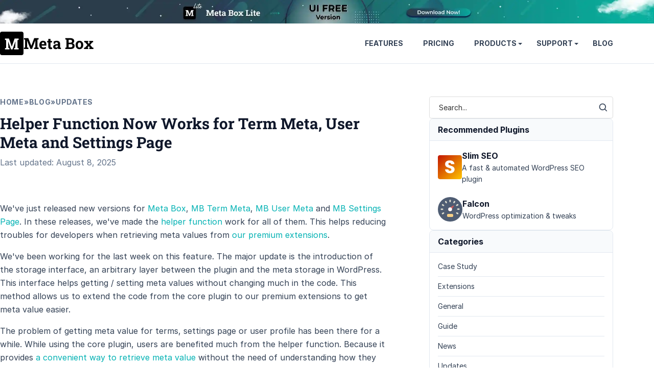

--- FILE ---
content_type: text/html; charset=UTF-8
request_url: https://metabox.io/helper-function-now-works-term-meta-user-meta-settings-page/
body_size: 15223
content:
<!doctype html>
<html lang="en-US">

<head>
	<meta charset="UTF-8">
	<meta name="viewport" content="width=device-width, initial-scale=1">

	<link rel="preload" as="font" href="https://metabox.io/wp-content/themes/rooster/fonts/Inter-Light.woff2" type="font/woff2" crossorigin>
	<link rel="preload" as="font" href="https://metabox.io/wp-content/themes/rooster/fonts/Inter-Regular.woff2" type="font/woff2" crossorigin>
	<link rel="preload" as="font" href="https://metabox.io/wp-content/themes/rooster/fonts/Inter-Italic.woff2" type="font/woff2" crossorigin>
	<link rel="preload" as="font" href="https://metabox.io/wp-content/themes/rooster/fonts/Inter-Bold.woff2" type="font/woff2" crossorigin>
	<link rel="preload" as="font" href="https://metabox.io/wp-content/themes/rooster/fonts/Inter-BoldItalic.woff2" type="font/woff2" crossorigin>
	<link rel="preload" as="font" href="https://metabox.io/wp-content/themes/rooster/fonts/roboto-slab.woff2" type="font/woff2" crossorigin>

	<style>
		@font-face {
			font-family: "Inter";
			font-style: normal;
			font-weight: 300;
			font-display: swap;
			src: url("https://metabox.io/wp-content/themes/rooster/fonts/Inter-Light.woff2") format("woff2");
		}

		@font-face {
			font-family: "Inter";
			font-style: normal;
			font-weight: 400;
			font-display: swap;
			src: url("https://metabox.io/wp-content/themes/rooster/fonts/Inter-Regular.woff2") format("woff2");
		}

		@font-face {
			font-family: "Inter";
			font-style: italic;
			font-weight: 400;
			font-display: swap;
			src: url("https://metabox.io/wp-content/themes/rooster/fonts/Inter-Italic.woff2") format("woff2");
		}

		@font-face {
			font-family: "Inter";
			font-style: normal;
			font-weight: 700;
			font-display: swap;
			src: url("https://metabox.io/wp-content/themes/rooster/fonts/Inter-Bold.woff2") format("woff2");
		}

		@font-face {
			font-family: "Inter";
			font-style: italic;
			font-weight: 700;
			font-display: swap;
			src: url("https://metabox.io/wp-content/themes/rooster/fonts/Inter-BoldItalic.woff2") format("woff2");
		}

		@font-face {
			font-family: "Roboto Slab";
			font-style: normal;
			font-weight: 700;
			font-display: swap;
			src: url("https://metabox.io/wp-content/themes/rooster/fonts/roboto-slab.woff2") format("woff2");
		}
	</style>

	
	
	
	
			<link rel="preload" as="image" fetchpriority="high" href="https://i0.wp.com/metabox.io/wp-content/themes/rooster/images/banner-lite.jpg">
		<title>Helper Function Now Works for Term Meta, User Meta and Settings Page - Meta Box</title>

<meta name='robots' content='max-image-preview:large, max-snippet:-1, max-video-preview:-1' />
<link rel="canonical" href="https://metabox.io/helper-function-now-works-term-meta-user-meta-settings-page/">
<meta name="description" content="We&#039;ve just released new versions for Meta Box , MB Term Meta , MB User Meta and MB Settings Page . In these releases, we&#039;ve made the helper function work for al">
<meta property="og:title" content="Helper Function Now Works for Term Meta, User Meta and Settings Page - Meta Box">
<meta property="og:type" content="article">
<meta property="og:image" content="https://i0.wp.com/metabox.io/wp-content/uploads/2017/05/Helper-Function-Now-Works-for-Term-Meta-User-Meta-and-Settings-Page-1.png?fit=1920%2C1147&amp;quality=100&amp;ssl=1">
<meta property="og:image:width" content="1920">
<meta property="og:image:height" content="1147">
<meta property="og:image:alt" content="MB Term Meta">
<meta property="og:description" content="We&#039;ve just released new versions for Meta Box , MB Term Meta , MB User Meta and MB Settings Page . In these releases, we&#039;ve made the helper function work for al">
<meta property="og:url" content="https://metabox.io/helper-function-now-works-term-meta-user-meta-settings-page/">
<meta property="og:locale" content="en_US">
<meta property="og:site_name" content="Meta Box">
<meta property="article:published_time" content="2017-05-27T15:56:46+07:00">
<meta property="article:modified_time" content="2025-08-08T21:04:50+07:00">
<meta property="og:updated_time" content="2025-08-08T21:04:50+07:00">
<meta property="article:section" content="Updates">
<meta name="twitter:card" content="summary_large_image">
<meta name="twitter:image" content="https://i0.wp.com/metabox.io/wp-content/uploads/2017/05/Helper-Function-Now-Works-for-Term-Meta-User-Meta-and-Settings-Page-1.png?fit=1920%2C1147&#038;quality=100&#038;ssl=1">
<meta name="twitter:site" content="@wpmetabox">
<link rel='dns-prefetch' href='//v0.wordpress.com' />
<link rel='preconnect' href='//i0.wp.com' />
<link rel='preconnect' href='//c0.wp.com' />
<style id='wp-img-auto-sizes-contain-inline-css' type='text/css'>
img:is([sizes=auto i],[sizes^="auto," i]){contain-intrinsic-size:3000px 1500px}
/*# sourceURL=wp-img-auto-sizes-contain-inline-css */
</style>
<link rel='stylesheet' id='rooster-css' href='//metabox.io/wp-content/themes/rooster/style.css?ver=1768807333' type='text/css' media='all' />
		<script>{const e=()=>document.querySelectorAll("script[data-type='lazy']").forEach((e=>e.src=e.dataset.src)),t=setTimeout(e,5e3),o=()=>{e(),clearTimeout(t)};["mouseover","keydown","touchmove","touchstart"].forEach((e=>window.addEventListener(e,o,{passive:!0,once:!0})))}</script>
		<script>
		window.dataLayer = window.dataLayer || [];
		window.dataLayer.push({'gtm.start': new Date().getTime(), event: 'gtm.js'});
		</script>
		<script data-type="lazy" data-src="https://www.googletagmanager.com/gtm.js?id=GTM-KX7MB6"></script>
		<link rel="icon" href="https://i0.wp.com/metabox.io/wp-content/uploads/2015/08/cropped-logo.png?fit=32%2C32&#038;quality=100&#038;ssl=1" sizes="32x32" />
<link rel="icon" href="https://i0.wp.com/metabox.io/wp-content/uploads/2015/08/cropped-logo.png?fit=192%2C192&#038;quality=100&#038;ssl=1" sizes="192x192" />
<link rel="apple-touch-icon" href="https://i0.wp.com/metabox.io/wp-content/uploads/2015/08/cropped-logo.png?fit=180%2C180&#038;quality=100&#038;ssl=1" />
<meta name="msapplication-TileImage" content="https://i0.wp.com/metabox.io/wp-content/uploads/2015/08/cropped-logo.png?fit=270%2C270&#038;quality=100&#038;ssl=1" />
		<style type="text/css" id="wp-custom-css">
			.wp-block-button__link {
	border: none;
}
.sidebar .wp-caption-text {
	text-align: left;
	margin: 0;
}
button[disabled] {
  background: #ddd;
  border-color: #ddd;
  color: #2c3e50;
}

.medium-zoom-overlay {
	z-index: 10;
}
.medium-zoom-image--opened {
	z-index: 20;
}		</style>
		<style id='global-styles-inline-css' type='text/css'>
:root{--wp--preset--aspect-ratio--square: 1;--wp--preset--aspect-ratio--4-3: 4/3;--wp--preset--aspect-ratio--3-4: 3/4;--wp--preset--aspect-ratio--3-2: 3/2;--wp--preset--aspect-ratio--2-3: 2/3;--wp--preset--aspect-ratio--16-9: 16/9;--wp--preset--aspect-ratio--9-16: 9/16;--wp--preset--color--black: #000000;--wp--preset--color--cyan-bluish-gray: #abb8c3;--wp--preset--color--white: #ffffff;--wp--preset--color--pale-pink: #f78da7;--wp--preset--color--vivid-red: #cf2e2e;--wp--preset--color--luminous-vivid-orange: #ff6900;--wp--preset--color--luminous-vivid-amber: #fcb900;--wp--preset--color--light-green-cyan: #7bdcb5;--wp--preset--color--vivid-green-cyan: #00d084;--wp--preset--color--pale-cyan-blue: #8ed1fc;--wp--preset--color--vivid-cyan-blue: #0693e3;--wp--preset--color--vivid-purple: #9b51e0;--wp--preset--gradient--vivid-cyan-blue-to-vivid-purple: linear-gradient(135deg,rgb(6,147,227) 0%,rgb(155,81,224) 100%);--wp--preset--gradient--light-green-cyan-to-vivid-green-cyan: linear-gradient(135deg,rgb(122,220,180) 0%,rgb(0,208,130) 100%);--wp--preset--gradient--luminous-vivid-amber-to-luminous-vivid-orange: linear-gradient(135deg,rgb(252,185,0) 0%,rgb(255,105,0) 100%);--wp--preset--gradient--luminous-vivid-orange-to-vivid-red: linear-gradient(135deg,rgb(255,105,0) 0%,rgb(207,46,46) 100%);--wp--preset--gradient--very-light-gray-to-cyan-bluish-gray: linear-gradient(135deg,rgb(238,238,238) 0%,rgb(169,184,195) 100%);--wp--preset--gradient--cool-to-warm-spectrum: linear-gradient(135deg,rgb(74,234,220) 0%,rgb(151,120,209) 20%,rgb(207,42,186) 40%,rgb(238,44,130) 60%,rgb(251,105,98) 80%,rgb(254,248,76) 100%);--wp--preset--gradient--blush-light-purple: linear-gradient(135deg,rgb(255,206,236) 0%,rgb(152,150,240) 100%);--wp--preset--gradient--blush-bordeaux: linear-gradient(135deg,rgb(254,205,165) 0%,rgb(254,45,45) 50%,rgb(107,0,62) 100%);--wp--preset--gradient--luminous-dusk: linear-gradient(135deg,rgb(255,203,112) 0%,rgb(199,81,192) 50%,rgb(65,88,208) 100%);--wp--preset--gradient--pale-ocean: linear-gradient(135deg,rgb(255,245,203) 0%,rgb(182,227,212) 50%,rgb(51,167,181) 100%);--wp--preset--gradient--electric-grass: linear-gradient(135deg,rgb(202,248,128) 0%,rgb(113,206,126) 100%);--wp--preset--gradient--midnight: linear-gradient(135deg,rgb(2,3,129) 0%,rgb(40,116,252) 100%);--wp--preset--font-size--small: 13px;--wp--preset--font-size--medium: 20px;--wp--preset--font-size--large: 36px;--wp--preset--font-size--x-large: 42px;--wp--preset--spacing--20: 0.44rem;--wp--preset--spacing--30: 0.67rem;--wp--preset--spacing--40: 1rem;--wp--preset--spacing--50: 1.5rem;--wp--preset--spacing--60: 2.25rem;--wp--preset--spacing--70: 3.38rem;--wp--preset--spacing--80: 5.06rem;--wp--preset--shadow--natural: 6px 6px 9px rgba(0, 0, 0, 0.2);--wp--preset--shadow--deep: 12px 12px 50px rgba(0, 0, 0, 0.4);--wp--preset--shadow--sharp: 6px 6px 0px rgba(0, 0, 0, 0.2);--wp--preset--shadow--outlined: 6px 6px 0px -3px rgb(255, 255, 255), 6px 6px rgb(0, 0, 0);--wp--preset--shadow--crisp: 6px 6px 0px rgb(0, 0, 0);}:where(.is-layout-flex){gap: 0.5em;}:where(.is-layout-grid){gap: 0.5em;}body .is-layout-flex{display: flex;}.is-layout-flex{flex-wrap: wrap;align-items: center;}.is-layout-flex > :is(*, div){margin: 0;}body .is-layout-grid{display: grid;}.is-layout-grid > :is(*, div){margin: 0;}:where(.wp-block-columns.is-layout-flex){gap: 2em;}:where(.wp-block-columns.is-layout-grid){gap: 2em;}:where(.wp-block-post-template.is-layout-flex){gap: 1.25em;}:where(.wp-block-post-template.is-layout-grid){gap: 1.25em;}.has-black-color{color: var(--wp--preset--color--black) !important;}.has-cyan-bluish-gray-color{color: var(--wp--preset--color--cyan-bluish-gray) !important;}.has-white-color{color: var(--wp--preset--color--white) !important;}.has-pale-pink-color{color: var(--wp--preset--color--pale-pink) !important;}.has-vivid-red-color{color: var(--wp--preset--color--vivid-red) !important;}.has-luminous-vivid-orange-color{color: var(--wp--preset--color--luminous-vivid-orange) !important;}.has-luminous-vivid-amber-color{color: var(--wp--preset--color--luminous-vivid-amber) !important;}.has-light-green-cyan-color{color: var(--wp--preset--color--light-green-cyan) !important;}.has-vivid-green-cyan-color{color: var(--wp--preset--color--vivid-green-cyan) !important;}.has-pale-cyan-blue-color{color: var(--wp--preset--color--pale-cyan-blue) !important;}.has-vivid-cyan-blue-color{color: var(--wp--preset--color--vivid-cyan-blue) !important;}.has-vivid-purple-color{color: var(--wp--preset--color--vivid-purple) !important;}.has-black-background-color{background-color: var(--wp--preset--color--black) !important;}.has-cyan-bluish-gray-background-color{background-color: var(--wp--preset--color--cyan-bluish-gray) !important;}.has-white-background-color{background-color: var(--wp--preset--color--white) !important;}.has-pale-pink-background-color{background-color: var(--wp--preset--color--pale-pink) !important;}.has-vivid-red-background-color{background-color: var(--wp--preset--color--vivid-red) !important;}.has-luminous-vivid-orange-background-color{background-color: var(--wp--preset--color--luminous-vivid-orange) !important;}.has-luminous-vivid-amber-background-color{background-color: var(--wp--preset--color--luminous-vivid-amber) !important;}.has-light-green-cyan-background-color{background-color: var(--wp--preset--color--light-green-cyan) !important;}.has-vivid-green-cyan-background-color{background-color: var(--wp--preset--color--vivid-green-cyan) !important;}.has-pale-cyan-blue-background-color{background-color: var(--wp--preset--color--pale-cyan-blue) !important;}.has-vivid-cyan-blue-background-color{background-color: var(--wp--preset--color--vivid-cyan-blue) !important;}.has-vivid-purple-background-color{background-color: var(--wp--preset--color--vivid-purple) !important;}.has-black-border-color{border-color: var(--wp--preset--color--black) !important;}.has-cyan-bluish-gray-border-color{border-color: var(--wp--preset--color--cyan-bluish-gray) !important;}.has-white-border-color{border-color: var(--wp--preset--color--white) !important;}.has-pale-pink-border-color{border-color: var(--wp--preset--color--pale-pink) !important;}.has-vivid-red-border-color{border-color: var(--wp--preset--color--vivid-red) !important;}.has-luminous-vivid-orange-border-color{border-color: var(--wp--preset--color--luminous-vivid-orange) !important;}.has-luminous-vivid-amber-border-color{border-color: var(--wp--preset--color--luminous-vivid-amber) !important;}.has-light-green-cyan-border-color{border-color: var(--wp--preset--color--light-green-cyan) !important;}.has-vivid-green-cyan-border-color{border-color: var(--wp--preset--color--vivid-green-cyan) !important;}.has-pale-cyan-blue-border-color{border-color: var(--wp--preset--color--pale-cyan-blue) !important;}.has-vivid-cyan-blue-border-color{border-color: var(--wp--preset--color--vivid-cyan-blue) !important;}.has-vivid-purple-border-color{border-color: var(--wp--preset--color--vivid-purple) !important;}.has-vivid-cyan-blue-to-vivid-purple-gradient-background{background: var(--wp--preset--gradient--vivid-cyan-blue-to-vivid-purple) !important;}.has-light-green-cyan-to-vivid-green-cyan-gradient-background{background: var(--wp--preset--gradient--light-green-cyan-to-vivid-green-cyan) !important;}.has-luminous-vivid-amber-to-luminous-vivid-orange-gradient-background{background: var(--wp--preset--gradient--luminous-vivid-amber-to-luminous-vivid-orange) !important;}.has-luminous-vivid-orange-to-vivid-red-gradient-background{background: var(--wp--preset--gradient--luminous-vivid-orange-to-vivid-red) !important;}.has-very-light-gray-to-cyan-bluish-gray-gradient-background{background: var(--wp--preset--gradient--very-light-gray-to-cyan-bluish-gray) !important;}.has-cool-to-warm-spectrum-gradient-background{background: var(--wp--preset--gradient--cool-to-warm-spectrum) !important;}.has-blush-light-purple-gradient-background{background: var(--wp--preset--gradient--blush-light-purple) !important;}.has-blush-bordeaux-gradient-background{background: var(--wp--preset--gradient--blush-bordeaux) !important;}.has-luminous-dusk-gradient-background{background: var(--wp--preset--gradient--luminous-dusk) !important;}.has-pale-ocean-gradient-background{background: var(--wp--preset--gradient--pale-ocean) !important;}.has-electric-grass-gradient-background{background: var(--wp--preset--gradient--electric-grass) !important;}.has-midnight-gradient-background{background: var(--wp--preset--gradient--midnight) !important;}.has-small-font-size{font-size: var(--wp--preset--font-size--small) !important;}.has-medium-font-size{font-size: var(--wp--preset--font-size--medium) !important;}.has-large-font-size{font-size: var(--wp--preset--font-size--large) !important;}.has-x-large-font-size{font-size: var(--wp--preset--font-size--x-large) !important;}
/*# sourceURL=global-styles-inline-css */
</style>
</head>

<body class="wp-singular post-template-default single single-post postid-5949 single-format-standard wp-theme-rooster font-sans text-slate-700 text-base leading-relaxed overflow-x-hidden">
			<a href="/black-friday/" class="block h-6 md:h-auto">
			<img fetchpriority="high" class="block w-full h-full object-cover mx-auto" src="https://i0.wp.com/metabox.io/wp-content/themes/rooster/images/banner-lite.jpg" alt="Black Friday 2025" width="1920" height="90">
		</a>
		
	<header class="py-4 border-0 border-b border-solid border-slate-200 relative">
		<div class="container flex justify-between items-center">
			<a href="/" class="font-slab text-3xl leading-none text-black font-bold flex items-center gap-2 hover:no-underline">
				<svg viewBox="227 227 46 46" width="46" height="46" xmlns="http://www.w3.org/2000/svg" aria-label="Meta Box Logo">
					<rect x="227" y="227" width="46" height="46" rx="4" ry="4" />
					<path d="M 256.873 255.508 L 257.283 246.088 L 257.193 246.078 L 251.483 261.868 L 248.613 261.868 L 242.933 246.138 L 242.843 246.148 L 243.253 255.508 L 243.253 258.868 L 245.533 259.308 L 245.533 261.868 L 236.703 261.868 L 236.703 259.308 L 238.973 258.868 L 238.973 243.558 L 236.703 243.118 L 236.703 240.538 L 238.973 240.538 L 244.553 240.538 L 249.993 256.258 L 250.073 256.258 L 255.553 240.538 L 263.433 240.538 L 263.433 243.118 L 261.153 243.558 L 261.153 258.868 L 263.433 259.308 L 263.433 261.868 L 254.603 261.868 L 254.603 259.308 L 256.873 258.868 L 256.873 255.508 Z" style="fill:#fff" />
				</svg>
				<span>Meta Box</span>
			</a>

			<nav id="site-navigation" class="main-navigation font-bold uppercase text-sm">
				<button class="menu-toggle p-0 flex items-center justify-center bg-transparent border-0 text-inherit lg:hidden" aria-label="Toggle menu">
					<svg class="w-6 h-6" xmlns="http://www.w3.org/2000/svg" fill="none" viewBox="0 0 24 24" stroke-width="1.5" stroke="currentColor">
						<path stroke-linecap="round" stroke-linejoin="round" d="M3.75 6.75h16.5M3.75 12h16.5m-16.5 5.25h16.5" />
					</svg>
				</button>
				<ul id="primary-menu" class="menu list-none p-0 m-0 z-30"><li class="menu-item"><a href="https://metabox.io/features/">Features</a></li>
<li class="menu-item"><a href="https://metabox.io/pricing/">Pricing</a></li>
<li class="menu-item menu-item-has-children"><a href="https://metabox.io/plugins/">Products</a>
<ul class="sub-menu">
	<li class="menu-item"><a href="https://metabox.io/aio/">Meta Box AIO</a></li>
	<li class="menu-item"><a href="https://metabox.io/lite/">Meta Box Lite</a></li>
	<li class="menu-item"><a href="https://metabox.io/plugins/">Extensions</a></li>
	<li class="menu-item"><a href="https://metabox.io/product-category/solutions/">Solutions</a></li>
</ul>
</li>
<li class="menu-item menu-item-has-children"><a href="#">Support</a>
<ul class="sub-menu">
	<li class="menu-item"><a href="https://docs.metabox.io">Documentation</a></li>
	<li class="menu-item"><a href="https://docs.metabox.io/tutorials/">Tutorials</a></li>
	<li class="menu-item"><a href="https://support.metabox.io">Support Forum</a></li>
</ul>
</li>
<li class="menu-item"><a href="https://metabox.io/blog/">Blog</a></li>
</ul>			</nav>
		</div>
	</header>

	<div class="site-content">
<div class="container clear pt-16">
	<main class="content-area">
		<article>
			<header class="mb-12">
				<nav class="breadcrumbs" aria-label="Breadcrumbs"><a href="https://metabox.io/" class="breadcrumb breadcrumb--first">Home</a> <span class='breadcrumbs__separator' aria-hidden='true'>&raquo;</span> <a href="https://metabox.io/blog/" class="breadcrumb">Blog</a> <span class='breadcrumbs__separator' aria-hidden='true'>&raquo;</span> <a href="https://metabox.io/category/updates/" class="breadcrumb">Updates</a></nav>				<h1 class="mb-2">Helper Function Now Works for Term Meta, User Meta and Settings Page</h1>									<time class="block mb-4 text-slate-500 ">Last updated: August 8, 2025</time>							</header>

			<div class="entry-content">
				<p>We've just released new versions for <a href="/">Meta Box</a>, <a href="/plugins/mb-term-meta/">MB Term Meta</a>, <a href="/plugins/mb-user-meta/">MB User Meta</a> and <a href="https://metabox.io/plugins/mb-settings-page/">MB Settings Page</a>. In these releases, we've made the <a href="https://docs.metabox.io/displaying-fields-with-code/">helper function</a> work for all of them. This helps reducing troubles for developers when retrieving meta values from <a href="/plugins/">our premium extensions</a>.</p>
<p><span id="more-5949"></span></p>
<p>We've been working for the last week on this feature. The major update is the introduction of the storage interface, an arbitrary layer between the plugin and the meta storage in WordPress. This interface helps getting / setting meta values without changing much in the code. This method allows us to extend the code from the core plugin to our premium extensions to get meta value easier.</p>
<p>The problem of getting meta value for terms, settings page or user profile has been there for a while. While using the core plugin, users are benefited much from the helper function. Because it provides <a href="https://docs.metabox.io/displaying-fields-with-code/">a convenient way to retrieve meta value</a> without the need of understanding how they stored. If you use a complex field like file or image, the helper function helps a lot.</p>
<p>But premium users don't have that benefit until now. With the new versions, premium users can just use the helper function to get meta value for terms, user profile or settings page. Here is an example that gets term meta value:</p>
<pre><code>$field_id = 'intro';
$term_id = 10;
$meta = rwmb_meta( $field_id, array( 'object_type' =&gt; 'term' ), $term_id );
echo $meta;
</code></pre>
<p>The details are written in the documentation of each extension.</p>
<p>We hope this improvement will make your life easier. We're planning to consolidate all these extensions, making them working with the same codebase. We'll keep you posted then!</p>
			</div>
		</article>

							<div class="mt-8">
				<div class="font-bold text-slate-900 mb-4">You might also like</div>
				<div class="grid grid--3 text-sm">
											<a href="https://metabox.io/meta-boxs-business-review-2019-plan-2020/" class="block text-inherit font-bold">
							<img width="228" height="128" src="https://i0.wp.com/metabox.io/wp-content/uploads/2020/02/Meta-Box-2019-in-Review-Plan-for-2020.jpg?fit=228%2C128&amp;quality=100&amp;ssl=1" class="block w-full mb-2 rounded-lg wp-post-image" alt="Meta Box 2019 in Review &amp; Plan for 2020" decoding="async" srcset="https://i0.wp.com/metabox.io/wp-content/uploads/2020/02/Meta-Box-2019-in-Review-Plan-for-2020.jpg?w=1280&amp;quality=100&amp;ssl=1 1280w, https://i0.wp.com/metabox.io/wp-content/uploads/2020/02/Meta-Box-2019-in-Review-Plan-for-2020.jpg?resize=768%2C431&amp;quality=100&amp;ssl=1 768w" sizes="(max-width: 228px) 100vw, 228px" />							Meta Box 2019 in Review &#038; Plan for 2020						</a>
											<a href="https://metabox.io/meta-box-updates-november-2018/" class="block text-inherit font-bold">
							<img width="228" height="128" src="https://i0.wp.com/metabox.io/wp-content/uploads/2018/11/Hotfixes-faster-Conditional-Logic-better-Beaver-Builder-integration.jpg?fit=228%2C128&amp;quality=100&amp;ssl=1" class="block w-full mb-2 rounded-lg wp-post-image" alt="Meta Box Updates: Hotfixes, faster Conditional Logic, better Beaver Builder integration" decoding="async" srcset="https://i0.wp.com/metabox.io/wp-content/uploads/2018/11/Hotfixes-faster-Conditional-Logic-better-Beaver-Builder-integration.jpg?w=1280&amp;quality=100&amp;ssl=1 1280w, https://i0.wp.com/metabox.io/wp-content/uploads/2018/11/Hotfixes-faster-Conditional-Logic-better-Beaver-Builder-integration.jpg?resize=768%2C431&amp;quality=100&amp;ssl=1 768w" sizes="(max-width: 228px) 100vw, 228px" />							Meta Box Updates: Hotfixes, faster Conditional Logic, better Beaver Builder integration						</a>
											<a href="https://metabox.io/wordpress-beginner-guide-meta-box/" class="block text-inherit font-bold">
							<img width="171" height="128" src="https://i0.wp.com/metabox.io/wp-content/uploads/2017/02/WordPress-Beginner-guide-for-Meta-Box.jpg?fit=171%2C128&amp;quality=100&amp;ssl=1" class="block w-full mb-2 rounded-lg wp-post-image" alt="WordPress Beginner guide for Meta Box" decoding="async" srcset="https://i0.wp.com/metabox.io/wp-content/uploads/2017/02/WordPress-Beginner-guide-for-Meta-Box.jpg?w=1024&amp;quality=100&amp;ssl=1 1024w, https://i0.wp.com/metabox.io/wp-content/uploads/2017/02/WordPress-Beginner-guide-for-Meta-Box.jpg?resize=768%2C576&amp;quality=100&amp;ssl=1 768w" sizes="(max-width: 171px) 100vw, 171px" />							WordPress Beginner Guide for Meta Box						</a>
														</div>
			</div>
		
		
<div id="comments" class="mt-12">
	
	
		<div id="respond" class="mt-12">
		<div class="font-bold text-lg text-slate-900 mb-6">Leave a Reply <small><a rel="nofollow" id="cancel-comment-reply-link" href="/helper-function-now-works-term-meta-user-meta-settings-page/#respond" style="display:none;">Cancel reply</a></small></div><form action="https://metabox.io/wp-comments-post.php" method="post" id="commentform" class="comment-form"><p class="comment-notes"><span id="email-notes">Your email address will not be published.</span> <span class="required-field-message">Required fields are marked <span class="required">*</span></span></p><p class="comment-form-comment"><label for="comment">Comment <span class="required">*</span></label> <textarea id="comment" name="comment" cols="45" rows="8" maxlength="65525" required></textarea></p><p class="comment-form-author"><label for="author">Name <span class="required">*</span></label> <input id="author" name="author" type="text" value="" size="30" maxlength="245" autocomplete="name" required /></p>
<p class="comment-form-email"><label for="email">Email <span class="required">*</span></label> <input id="email" name="email" type="email" value="" size="30" maxlength="100" aria-describedby="email-notes" autocomplete="email" required /></p>
	<script>document.addEventListener("DOMContentLoaded", function() { setTimeout(function(){ var e=document.getElementById("cf-turnstile-c-2200768997"); e&&!e.innerHTML.trim()&&(turnstile.remove("#cf-turnstile-c-2200768997"), turnstile.render("#cf-turnstile-c-2200768997", {sitekey:"0x4AAAAAAABqYieixaI8En9F"})); }, 100); });</script>
	<p class="comment-subscription-form"><input type="checkbox" name="subscribe_comments" id="subscribe_comments" value="subscribe" style="width: auto; -moz-appearance: checkbox; -webkit-appearance: checkbox;" /> <label class="subscribe-label" id="subscribe-label" for="subscribe_comments">Notify me of follow-up comments by email.</label></p><p class="comment-subscription-form"><input type="checkbox" name="subscribe_blog" id="subscribe_blog" value="subscribe" style="width: auto; -moz-appearance: checkbox; -webkit-appearance: checkbox;" /> <label class="subscribe-label" id="subscribe-blog-label" for="subscribe_blog">Notify me of new posts by email.</label></p><p class="form-submit"><span id="cf-turnstile-c-2200768997" class="cf-turnstile cf-turnstile-comments" data-action="wordpress-comment" data-callback="turnstileCommentCallback" data-sitekey="0x4AAAAAAABqYieixaI8En9F" data-theme="light" data-language="auto" data-appearance="always" data-size="" data-retry="auto" data-retry-interval="1000"></span><br class="cf-turnstile-br cf-turnstile-br-comments"><span class="cf-turnstile-comment" style="pointer-events: none; opacity: 0.5;"><input name="submit" type="submit" id="submit" class="submit" value="Post Comment" /></span><script type="text/javascript">document.addEventListener("DOMContentLoaded", function() { document.body.addEventListener("click", function(event) { if (event.target.matches(".comment-reply-link, #cancel-comment-reply-link")) { turnstile.reset(".comment-form .cf-turnstile"); } }); });</script> <input type='hidden' name='comment_post_ID' value='5949' id='comment_post_ID' />
<input type='hidden' name='comment_parent' id='comment_parent' value='0' />
</p></form>	</div><!-- #respond -->
	</div>
	</main>

	
<aside class="sidebar widget-area text-sm flex flex-col gap-12" role="complementary">
			<form action="/" method="get" class="quickSearch">
			<input type="search" name="s" placeholder="Search..." autocomplete="off">
			<svg xmlns="http://www.w3.org/2000/svg" width="24" height="24" viewBox="0 0 24 24"><path d="M10 18a7.952 7.952 0 0 0 4.897-1.688l4.396 4.396 1.414-1.414-4.396-4.396A7.952 7.952 0 0 0 18 10c0-4.411-3.589-8-8-8s-8 3.589-8 8 3.589 8 8 8zm0-14c3.309 0 6 2.691 6 6s-2.691 6-6 6-6-2.691-6-6 2.691-6 6-6z"></path></svg>
		</form>
		
	<div class="border border-solid border-slate-200 rounded-lg">
		<div class="font-bold text-slate-900 text-base py-2 px-4 bg-slate-50 rounded-t-lg border-0 border-b border-solid border-slate-200">
			Recommended Plugins
		</div>
		<div class="p-4">
			<div class="flex items-center gap-2 mb-6">
				<a href="https://elu.to/mbsp" target="_blank">
					<img class="block" src="https://metabox.io/wp-content/plugins/meta-box-aio/vendor/meta-box/meta-box/src/Dashboard/assets/img/slim-seo.svg" width="48" height="48" alt="Slim SEO" loading="lazy">
				</a>
				<div>
					<a href="https://elu.to/mbsp" target="_blank" class="text-base font-bold"><span class="text-slate-900">Slim SEO</span></a>
					<div class="text-sm">A fast & automated WordPress SEO plugin</div>
				</div>
			</div>
			<div class="flex items-center gap-2">
				<a href="https://elu.to/mbf" target="_blank">
					<img class="block" src="https://metabox.io/wp-content/plugins/meta-box-aio/vendor/meta-box/meta-box/src/Dashboard/assets/img/falcon.svg" width="48" height="48" alt="Falcon" loading="lazy">
				</a>
				<div>
					<a href="https://elu.to/mbf" target="_blank" class="text-base font-bold"><span class="text-slate-900">Falcon</span></a>
					<div class="text-sm">WordPress optimization & tweaks</div>
				</div>
			</div>
		</div>
	</div>

	<div class="border border-solid border-slate-200 rounded-lg"><div class="font-bold text-slate-900 text-base py-2 px-4 bg-slate-50 rounded-t-lg border-0 border-b border-solid border-slate-200">Categories</div><div class="p-4">
			<ul>
					<li class="cat-item cat-item-326"><a href="https://metabox.io/category/case-study/">Case Study</a>
</li>
	<li class="cat-item cat-item-27"><a href="https://metabox.io/category/extensions/">Extensions</a>
</li>
	<li class="cat-item cat-item-46"><a href="https://metabox.io/category/general/">General</a>
</li>
	<li class="cat-item cat-item-40"><a href="https://metabox.io/category/guide/">Guide</a>
</li>
	<li class="cat-item cat-item-1010"><a href="https://metabox.io/category/news/">News</a>
</li>
	<li class="cat-item cat-item-1"><a href="https://metabox.io/category/updates/">Updates</a>
</li>
			</ul>

			</div></div><div class="border border-solid border-slate-200 rounded-lg"><div class="font-bold text-slate-900 text-base py-2 px-4 bg-slate-50 rounded-t-lg border-0 border-b border-solid border-slate-200">Series</div><div class="p-4">			<div class="textwidget"><ul>
<li><a href="/series/custom-fields/">Custom Fields Fundamentials</a></li>
<li><a href="/series/specific-criteria/">Querying and Showing Posts by Custom Fields</a></li>
<li><a href="/series/filter-posts/">Displaying Posts with Filters</a></li>
<li><a href="/series/forms/">Building Forms with MB Frontend Submission</a></li>
<li><a href="/series/mb-views-applications/">MB Views Applications</a></li>
<li><a href="/series/speed-up-website/">Speed Up Website</a></li>
</ul>
<p><a href="/series/">View all series →</a></p>
</div>
		</div></div>
		<div class="border border-solid border-slate-200 rounded-lg">
		<div class="font-bold text-slate-900 text-base py-2 px-4 bg-slate-50 rounded-t-lg border-0 border-b border-solid border-slate-200">Recent Posts</div><div class="p-4">
		<ul>
											<li>
					<a href="https://metabox.io/block-editor-field-type/">Block Editor - The New Field Type That Goes Beyond WYSIWYG</a>
									</li>
											<li>
					<a href="https://metabox.io/filter-posts-by-date-picker-field/">How to Filter Posts by Date Picker Field with MB Views</a>
									</li>
											<li>
					<a href="https://metabox.io/create-product-comparison-table-mb-views/">How to Create a Product Comparison Table - Using MB Views</a>
									</li>
											<li>
					<a href="https://metabox.io/reorder-items-by-their-values-from-cloneable-custom-fields/">Reorder Items by Their Values from Cloneable Custom Fields</a>
									</li>
											<li>
					<a href="https://metabox.io/add-custom-field-to-quick-edit/">How to Add Custom Fields to WordPress Quick Edit</a>
									</li>
					</ul>

		</div></div></aside>
</div>

<svg xmlns="http://www.w3.org/2000/svg" style="display: none;">
	<symbol id="chevron-right" viewBox="0 0 16 16">
		<path fill-rule="evenodd" d="M4.646 1.646a.5.5 0 0 1 .708 0l6 6a.5.5 0 0 1 0 .708l-6 6a.5.5 0 0 1-.708-.708L10.293 8 4.646 2.354a.5.5 0 0 1 0-.708"/>
	</symbol>
</svg>

</div>

<footer class="text-sm border-0 border-t border-gray-200 border-solid">
	<div class="container">
		<div class="footer-cols grid py-16">
			<div class="footer__intro">
				<div class="uppercase tracking-wider text-sm font-bold mb-2 text-slate-900">Intro</div>
				<p class="mb-0">We created Meta Box in 2010 to help developers to create custom meta boxes faster and easier. Now, Meta Box is not only a library with powerful API for custom fields, but also a framework that helps you control your data the way you want.</p>
			</div>
			<div class="footer__about">
				<div class="uppercase tracking-wider text-sm font-bold mb-2 text-slate-900">About</div>
				<ul class="list-none m-0">
					<li><a class="text-inherit" href="/about/">About</a></li>
					<li><a class="text-inherit" href="/my-account/">My Account</a></li>
					<li><a class="text-inherit" href="/affiliate/">Affiliate</a></li>
					<li><a class="text-inherit" href="/faq/">FAQ</a></li>
					<li><a class="text-inherit" href="/changelog/">Changelog</a></li>
					<li><a class="text-inherit" href="/contact/">Contact</a></li>
					<li><a class="text-inherit" href="/graphics-logos/">Graphics &amp; Logos</a></li>
				</ul>
			</div>
			<div class="footer__products">
				<div class="uppercase tracking-wider text-sm font-bold mb-2 text-slate-900">Our products</div>
				<ul class="list-none m-0">
					<li><a class="text-inherit" href="https://wpslimseo.com" target="_blank">Slim SEO</a></li>
					<li><a class="text-inherit" href="https://wpfalcon.pro" target="_blank">Falcon</a></li>
					<li><a class="text-inherit" href="https://gretathemes.com" target="_blank">GretaThemes</a></li>
					<li><a class="text-inherit" href="https://wpautolistings.com" target="_blank">Auto Listings</a></li>
				</ul>
			</div>
			<div class="footer__compare">
				<div class="uppercase tracking-wider text-sm font-bold mb-2 text-slate-900">Compare</div>
				<ul class="list-none m-0">
					<li><a class="text-inherit" href="/meta-box-vs-acf/">Meta Box vs. ACF</a></li>
					<li><a class="text-inherit" href="/meta-box-vs-toolset/">Meta Box vs. Toolset</a></li>
				</ul>
			</div>
			<div class="footer__tools">
				<div class="uppercase tracking-wider text-sm font-bold mb-2 text-slate-900">Tools</div>
				<ul class="list-none m-0">
					<li><a class="text-inherit" href="/demo/">Demo</a></li>
					<li><a class="text-inherit" href="/online-generator/">Online generator</a></li>
					<li><a class="text-inherit" href="/post-type-generator/">Post type generator</a></li>
					<li><a class="text-inherit" href="/taxonomy-generator/">Taxonomy generator</a></li>
					<li><a class="text-inherit" href="/block-generator/">Block generator</a></li>
				</ul>
			</div>
			<div class="footer__connect">
				<div class="uppercase tracking-wider text-sm font-bold mb-2 text-slate-900">Connect With Us</div>
				<div class="flex gap-2">
					<a class="text-current hover:no-underline hover:text-slate-800" href="https://www.facebook.com/groups/metaboxusers" target="_blank" rel="nofollow noopener">
						<svg class="w-6 h-6 fill-current" viewBox="0 0 24 24" xmlns="http://www.w3.org/2000/svg" aria-label="Facebook">
							<path d="M9.101 23.691v-7.98H6.627v-3.667h2.474v-1.58c0-4.085 1.848-5.978 5.858-5.978.401 0 .955.042 1.468.103a8.68 8.68 0 0 1 1.141.195v3.325a8.623 8.623 0 0 0-.653-.036 26.805 26.805 0 0 0-.733-.009c-.707 0-1.259.096-1.675.309a1.686 1.686 0 0 0-.679.622c-.258.42-.374.995-.374 1.752v1.297h3.919l-.386 2.103-.287 1.564h-3.246v8.245C19.396 23.238 24 18.179 24 12.044c0-6.627-5.373-12-12-12s-12 5.373-12 12c0 5.628 3.874 10.35 9.101 11.647Z" />
						</svg>
					</a>
					<a class="text-current hover:no-underline hover:text-slate-800" href="https://www.youtube.com/c/MetaBoxWP" target="_blank" rel="nofollow noopener">
						<svg class="w-6 h-6 fill-current" viewBox="0 0 24 24" xmlns="http://www.w3.org/2000/svg" aria-label="Youtube">
							<path d="M23.498 6.186a3.016 3.016 0 0 0-2.122-2.136C19.505 3.545 12 3.545 12 3.545s-7.505 0-9.377.505A3.017 3.017 0 0 0 .502 6.186C0 8.07 0 12 0 12s0 3.93.502 5.814a3.016 3.016 0 0 0 2.122 2.136c1.871.505 9.376.505 9.376.505s7.505 0 9.377-.505a3.015 3.015 0 0 0 2.122-2.136C24 15.93 24 12 24 12s0-3.93-.502-5.814zM9.545 15.568V8.432L15.818 12l-6.273 3.568z" />
						</svg>
					</a>
					<a class="text-current hover:no-underline hover:text-slate-800" href="https://x.com/wpmetabox" target="_blank" rel="nofollow noopener">
						<svg class="w-6 h-6 fill-current" viewBox="0 0 24 24" xmlns="http://www.w3.org/2000/svg" aria-label="X">
							<path d="M18.901 1.153h3.68l-8.04 9.19L24 22.846h-7.406l-5.8-7.584-6.638 7.584H.474l8.6-9.83L0 1.154h7.594l5.243 6.932ZM17.61 20.644h2.039L6.486 3.24H4.298Z" />
						</svg>
					</a>
					<a class="text-current hover:no-underline hover:text-slate-800" href="https://github.com/wpmetabox" target="_blank" rel="nofollow noopener">
						<svg class="w-6 h-6 fill-current" viewBox="0 0 24 24" xmlns="http://www.w3.org/2000/svg" aria-label="Github">
							<path d="M12 .297c-6.63 0-12 5.373-12 12 0 5.303 3.438 9.8 8.205 11.385.6.113.82-.258.82-.577 0-.285-.01-1.04-.015-2.04-3.338.724-4.042-1.61-4.042-1.61C4.422 18.07 3.633 17.7 3.633 17.7c-1.087-.744.084-.729.084-.729 1.205.084 1.838 1.236 1.838 1.236 1.07 1.835 2.809 1.305 3.495.998.108-.776.417-1.305.76-1.605-2.665-.3-5.466-1.332-5.466-5.93 0-1.31.465-2.38 1.235-3.22-.135-.303-.54-1.523.105-3.176 0 0 1.005-.322 3.3 1.23.96-.267 1.98-.399 3-.405 1.02.006 2.04.138 3 .405 2.28-1.552 3.285-1.23 3.285-1.23.645 1.653.24 2.873.12 3.176.765.84 1.23 1.91 1.23 3.22 0 4.61-2.805 5.625-5.475 5.92.42.36.81 1.096.81 2.22 0 1.606-.015 2.896-.015 3.286 0 .315.21.69.825.57C20.565 22.092 24 17.592 24 12.297c0-6.627-5.373-12-12-12" />
						</svg>
					</a>
				</div>
				<p class="mt-4 mb-1">Get latest news, tutorials &amp; deals from Meta Box.</p>
				<form class="subscribe-form flex h-9" data-keys="quzviexqqo,ivkgbarphx,kwtmbxygck" data-source="Subscription Form">
					<input class="flex-1" type="text" placeholder="Enter your email..." />
					<button class="py-0 rounded-l-none text-sm" type="submit">Subscribe</button>
				</form>
			</div>
		</div>

		<div class="flex justify-between items-center gap-4 text-xs py-4 border-0 border-t border-gray-200 border-solid text-center flex-col md:flex-row md:text-left">
			<div>Copyright 2026 Meta Box. <a class="text-inherit" href="/privacy-policy/">Privacy Policy</a> | <a class="text-inherit" href="/terms-conditions/">Terms &amp; Conditions</a>.</div>
			<a class="block" href="https://elightup.com"><img class="block" src="https://i0.wp.com/metabox.io/wp-content/themes/rooster/images/elightup-logo.png" alt="elightup" width="61" height="16" loading="lazy" decoding="async"></a>
		</div>
	</div>
</footer>

<script>
	window.subscribeUrl = 'https://metabox.io/wp-json/rooster/subscribe';
	{
		document.querySelector( '.menu-toggle' ).addEventListener( 'click', () => document.querySelector( '#site-navigation' ).classList.toggle( 'toggled' ), { passive: true } );
		document.querySelectorAll(".subscribe-form").forEach(n=>{const s=n.querySelector("button"),o=n.dataset.keys.split(","),e=["mousemove","keydown","click","scroll","touchstart"];let t=!1;function r(){t||(t=!0,e.forEach(e=>document.removeEventListener(e,r)),setTimeout(a,3e3))}e.forEach(e=>document.addEventListener(e,r));const a=()=>{n.querySelector("input").name=o[0];let e=document.createElement("input");e.type="hidden",e.name=o[1],e.value=o[2],n.append(e)};n.addEventListener("submit",e=>{e.preventDefault(),s.disabled=!0;const t=new FormData(n);if(!t.get(o[0]))return alert("Please enter your email"),void(s.disabled=!1);t.set("referrer",location.href),t.set("keys",o.join(",")),t.set("source",n.dataset.source),fetch(window.subscribeUrl,{method:"POST",body:t}).then(e=>e.json()).then(e=>{s.disabled=!1,e.success?n.dataset.callback?window[n.dataset.callback](n):n.innerHTML="Thank you for subscribing!":alert(e.message)})})});
	}
</script>

<script type="speculationrules">
{"prefetch":[{"source":"document","where":{"and":[{"href_matches":"/*"},{"not":{"href_matches":["/wp-*.php","/wp-admin/*","/wp-content/uploads/*","/wp-content/*","/wp-content/plugins/*","/wp-content/themes/rooster/*","/*\\?(.+)"]}},{"not":{"selector_matches":"a[rel~=\"nofollow\"]"}},{"not":{"selector_matches":".no-prefetch, .no-prefetch a"}}]},"eagerness":"conservative"}]}
</script>
<script type="application/ld+json" id="slim-seo-schema">{"@context":"https://schema.org","@graph":[{"@type":"WebSite","@id":"https://metabox.io/#website","name":"Meta Box","description":"Best WordPress Plugin for Custom Fields &amp; Meta Boxes","potentialAction":{"@id":"https://metabox.io/#searchaction"},"publisher":{"@id":"https://metabox.io/#organization"},"url":"https://metabox.io/"},{"@type":"SearchAction","@id":"https://metabox.io/#searchaction","target":"https://metabox.io/?s={search_term_string}","query-input":"required name=search_term_string"},{"@type":"WebPage","name":"Helper Function Now Works for Term Meta, User Meta and Settings Page - Meta Box","breadcrumb":{"@id":"https://metabox.io/helper-function-now-works-term-meta-user-meta-settings-page/#breadcrumblist"},"inLanguage":"en-US","isPartOf":{"@id":"https://metabox.io/#website"},"publisher":{"@id":"https://metabox.io/#organization"},"url":"https://metabox.io/helper-function-now-works-term-meta-user-meta-settings-page/","@id":"https://metabox.io/helper-function-now-works-term-meta-user-meta-settings-page/#webpage"},{"@type":["Organization","Brand"],"@id":"https://metabox.io/#organization","name":"Meta Box","parentOrganization":{"@id":"https://elightup.com/#organization"},"email":"info@metabox.io","hasMerchantReturnPolicy":{"@type":"MerchantReturnPolicy","returnPolicyCategory":"https://schema.org/MerchantReturnFiniteReturnWindow","merchantReturnLink":"https://metabox.io/terms-conditions/","merchantReturnDays":14,"returnFees":"https://schema.org/FreeReturn","returnMethod":"https://schema.org/ReturnByMail","refundType":"https://schema.org/FullRefund"},"logo":"https://i0.wp.com/metabox.io/wp-content/uploads/2015/08/cropped-logo.png?fit=512%2C512&quality=100&ssl=1","sameAs":["https://x.com/wpmetabox","https://github.com/wpmetabox","https://www.youtube.com/c/MetaBoxWP","https://www.linkedin.com/company/meta-box/","https://www.facebook.com/profile.php?id=61586928624604"],"slogan":"A Framework for Dynamic WordPress Websites","url":"https://metabox.io/"},{"@type":"BreadcrumbList","name":"Breadcrumbs","itemListElement":[{"@type":"ListItem","position":1,"name":"Home","item":"https://metabox.io/"},{"@type":"ListItem","position":2,"name":"Blog","item":"https://metabox.io/blog/"},{"@type":"ListItem","position":3,"name":"Updates","item":"https://metabox.io/category/updates/"},{"@type":"ListItem","position":4,"name":"Helper Function Now Works for Term Meta, User Meta and Settings Page"}],"@id":"https://metabox.io/helper-function-now-works-term-meta-user-meta-settings-page/#breadcrumblist"},{"@type":"Article","url":"https://metabox.io/helper-function-now-works-term-meta-user-meta-settings-page/","headline":"Helper Function Now Works for Term Meta, User Meta and Settings Page","author":{"@id":"https://metabox.io/#/schema/person/1a17a447be4ab94315501c731911d061"},"publisher":{"@id":"https://metabox.io/#organization"},"datePublished":"2017-05-27T08:56:46+00:00","dateModified":"2025-08-08T14:04:50+00:00","articleBody":"We've just released new versions for Meta Box , MB Term Meta , MB User Meta and MB Settings Page . In these releases, we've made the helper function work for all of them. This helps reducing troubles for developers when retrieving meta values from our premium extensions . We've been working for the last week on this feature. The major update is the introduction of the storage interface, an arbitrary layer between the plugin and the meta storage in WordPress. This interface helps getting / setting meta values without changing much in the code. This method allows us to extend the code from the core plugin to our premium extensions to get meta value easier. The problem of getting meta value for terms, settings page or user profile has been there for a while. While using the core plugin, users are benefited much from the helper function. Because it provides a convenient way to retrieve meta value without the need of understanding how they stored. If you use a complex field like file or image, the helper function helps a lot. But premium users don't have that benefit until now. With the new versions, premium users can just use the helper function to get meta value for terms, user profile or settings page. Here is an example that gets term meta value: $field_id = 'intro'; $term_id = 10; $meta = rwmb_meta( $field_id, array( 'object_type' =&gt; 'term' ), $term_id ); echo $meta; The details are written in the documentation of each extension. We hope this improvement will make your life easier. We're planning to consolidate all these extensions, making them working with the same codebase. We'll keep you posted then!","articleSection":["Updates"],"image":["https://i0.wp.com/metabox.io/wp-content/uploads/2017/05/Helper-Function-Now-Works-for-Term-Meta-User-Meta-and-Settings-Page-1.png?fit=1920%2C1147&quality=100&ssl=1"],"inLanguage":"en-US","mainEntityOfPage":{"@id":"https://metabox.io/helper-function-now-works-term-meta-user-meta-settings-page/#webpage"},"@id":"https://metabox.io/helper-function-now-works-term-meta-user-meta-settings-page/#article","about":[{"name":"Meta Box","url":"https://metabox.io/","@id":"https://metabox.io/#product"},{"name":"MB Settings Page","url":"https://metabox.io/plugins/mb-settings-page/","@id":"https://metabox.io/plugins/mb-settings-page/#product"},{"name":"MB Term Meta","url":"https://metabox.io/plugins/mb-term-meta/","@id":"https://metabox.io/plugins/mb-term-meta/#product"},{"name":"MB User Meta","url":"https://metabox.io/plugins/mb-user-meta/","@id":"https://metabox.io/plugins/mb-user-meta/#product"}]},{"@type":"Person","name":"Anh Tran","url":"https://metabox.io/author/rilwis/","givenName":"Anh","familyName":"Tran","image":"https://secure.gravatar.com/avatar/64b51769e7b80312023eb6c3f766cb512cf79adf7265812b15442f9573a9a056?s=96&d=mm&r=g","@id":"https://metabox.io/#/schema/person/1a17a447be4ab94315501c731911d061"},{"@type":"LocalBusiness","@id":"https://elightup.com/#organization","name":"eLightUp","address":{"@type":"PostalAddress","streetAddress":"2nd Floor, Trung Yen 1 Building","addressLocality":"Yen Hoa","addressRegion":"Hanoi","addressCountry":"VN","postalCode":"100000"},"hasMap":"https://maps.app.goo.gl/mokdb88WXBQvGygu9","aggregateRating":{"@type":"AggregateRating","ratingValue":5,"reviewCount":8},"brand":[{"@type":"Brand","name":"Meta Box","logo":"https://metabox.io/wp-content/uploads/2015/08/logo.png","url":"https://metabox.io/","@id":"https://metabox.io/#organization"},{"@type":"Brand","name":"Slim SEO","logo":"https://wpslimseo.com/wp-content/uploads/2019/11/Site-Icon.png","url":"https://wpslimseo.com/","@id":"https://wpslimseo.com/#organization"},{"@type":"Brand","name":"Falcon","logo":"https://wpfalcon.pro/wp-content/uploads/2025/12/icon.png","url":"https://wpfalcon.pro/","@id":"https://wpfalcon.pro/#organization"},{"@type":"Brand","name":"Auto Listings","logo":"https://wpautolistings.com/wp-content/uploads/2020/08/Logo.png","url":"https://wpautolistings.com/","@id":"https://wpautolistings.com/#organization"},{"@type":"Brand","name":"GretaThemes","logo":"https://gretathemes.com/wp-content/uploads/2020/02/gretathemes-icon.png","url":"https://gretathemes.com/","@id":"https://gretathemes.com/#organization"},{"@type":"Brand","name":"TitanWeb","logo":"https://titanweb.vn/wp-content/uploads/titanweb-site-icon.png","url":"https://titanweb.vn/","@id":"https://titanweb.vn/#organization"}],"email":"info@elightup.com","founder":[{"@id":"https://deluxeblogtips.com/#person"}],"foundingDate":"2016-07-21","image":["https://i.imgur.com/aB7SC1I.jpg"],"geo":{"@type":"GeoCoordinates","latitude":21.0105089,"longitude":105.788878},"keywords":"web development,web design,web agency,wordpress development","legalName":"eLightUp Co., Ltd.","logo":"https://elightup.com/icon.png","numberOfEmployees":{"@type":"QuantitativeValue","value":12},"openingHoursSpecification":[{"@type":"OpeningHoursSpecification","dayOfWeek":"https://schema.org/Monday","opens":"8:00","closes":"17:30"},{"@type":"OpeningHoursSpecification","dayOfWeek":"https://schema.org/Tuesday","opens":"8:00","closes":"17:30"},{"@type":"OpeningHoursSpecification","dayOfWeek":"https://schema.org/Wednesday","opens":"8:00","closes":"17:30"},{"@type":"OpeningHoursSpecification","dayOfWeek":"https://schema.org/Thursday","opens":"8:00","closes":"17:30"},{"@type":"OpeningHoursSpecification","dayOfWeek":"https://schema.org/Friday","opens":"8:00","closes":"17:30"}],"priceRange":"$$$","sameAs":["https://www.facebook.com/elightupteam","https://www.linkedin.com/company/elightup"],"slogan":"Your success is our goal","telephone":"+84-983-671-258","url":"https://elightup.com"},{"@type":"Person","name":"Tran Ngoc Tuan Anh","url":"https://deluxeblogtips.com/","additionalName":"Ngoc Tuan","givenName":"Anh","familyName":"Tran","address":{"@type":"PostalAddress","streetAddress":"MD Complex","addressLocality":"Tu Liem","addressRegion":"Hanoi","addressCountry":"VN","postalCode":"100000"},"birthDate":"11/11/1985","description":"WordPress developer. Author of Meta Box and Slim SEO.","email":"rilwis@gmail.com","gender":"Male","image":"https://images.elightup.com/rilwis/avatar.jpg","jobTitle":"Founder & CEO","sameAs":["https://x.com/rilwis","https://www.facebook.com/rilwis","https://www.linkedin.com/in/anhtnt/","https://github.com/rilwis/"],"@id":"https://deluxeblogtips.com/#person"}]}</script><script src="https://scripts.elightup.com/sales.min.js?v=20240304v2" defer></script>		<link rel="stylesheet" href="https://cdnjs.cloudflare.com/ajax/libs/tarekraafat-autocomplete.js/10.2.7/css/autoComplete.min.css" media="print" onload="this.media='all'">
		<style>
			.quickSearch {
				border: 1px solid #ddd;
				border-radius: 4px;
				position: relative;
				padding-right: 38px;
			}
			.autoComplete_wrapper {
				width: 100%;
			}
			.autoComplete_wrapper>input {
				width: 100%;
				padding: 12px 18px;
				color: #333;
				border: none;
				border-radius: 4px;
				background: #fff;
				font-size: 14px;
				height: auto;
			}
			.autoComplete_wrapper>input:hover,
			.autoComplete_wrapper>input:focus {
				color: inherit;
				border: none;
			}
			.autoComplete_wrapper>input::placeholder,
			.autoComplete_wrapper>input:hover::placeholder,
			.autoComplete_wrapper>input:focus::placeholder {
				color: inherit;
			}
			.autoComplete_wrapper>ul {
				max-height: none;
				right: -39px;
				left: -1px;
			}
			.autoComplete_wrapper>ul>li {
				font-size: 14px;
				margin: 0;
				padding: 8px 16px;
				border-radius: 0;
			}
			.quickSearch svg {
				position: absolute;
				right: 8px;
				top: 50%;
				fill: currentColor;
				width: 20px;
				height: 20px;
				margin-top: -10px;
			}
		</style>
		<script src="https://cdnjs.cloudflare.com/ajax/libs/tarekraafat-autocomplete.js/10.2.7/autoComplete.min.js"></script>
		<script>
		const restUrl = 'https://metabox.io/wp-json';
		let result;
		new autoComplete( {
			selector: '.quickSearch input',
			data: {
				src: async ( query ) => {
					let url = `${ restUrl }/metaboxio/quick-search`;
					url    += restUrl.includes( '?' ) ? `&term=${ query }` : `?term=${ query }`;

					const options = {
						method: 'GET',
						headers: { 'X-WP-Nonce': 'e9385ad823', 'Content-Type': 'application/json' }
					};
					const response = await fetch( url, options );
					result         = await response.json();

					return result;
				},
				keys: [ 'label' ],
				filter: list => result.map( item => {
					const found = list.find( i => i.value.url === item.url );
					return found !== undefined ? found : {
						match: item.label,
						value: item,
						key: 'label',
					};
				} ),
			},
			debounce: 200,
			submit: false,
			resultItem: {
				highlight: true
			},
			resultsList: {
				maxResults: 11
			},
			events: {
				input: {
					selection: event => location.href = event.detail.selection.value.url
				}
			}
		} );
		</script>
		
<script type="text/javascript" src="//c0.wp.com/c/6.9/wp-includes/js/comment-reply.min.js" id="comment-reply-js" async="async" data-wp-strategy="async" fetchpriority="low"></script>
<script type="text/javascript" src="//challenges.cloudflare.com/turnstile/v0/api.js?render=auto" id="cfturnstile-js" data-wp-strategy="defer"></script>
<script type="text/javascript" src="//metabox.io/wp-content/plugins/simple-cloudflare-turnstile/js/disable-submit.js?ver=5.0" id="cfturnstile-js-js"></script>
<a href="#" class="to-top grid place-items-center w-12 h-12 right-3 bottom-3 fixed rounded-full bg-slate-200 hover:bg-slate-300 transition-all text-inherit">
	<svg class="w-6 h-6 fill-current" xmlns="http://www.w3.org/2000/svg" viewBox="0 0 24 24" aria-label="top arrow icon">
		<path d="M7.406 15.422l-1.406-1.406 6-6 6 6-1.406 1.406-4.594-4.594z"></path>
	</svg>
</a>
<script type="module">
	let button = document.querySelector( '.to-top' );
	window.addEventListener( 'scroll', () => button.classList.toggle( 'is-visible', window.scrollY > 100 ), { passive: true } );
	button.addEventListener( 'click', () => window.scrollTo( { top: 0, left: 0, behavior: 'smooth' } ), { passive: true } );
</script><script type="module">
( function( d ) {
	if ( !d.querySelector( '.entry-content pre' ) ) {
		return;
	}

	let l = d.createElement( 'link' );
	l.rel = 'stylesheet';
	l.href = '//cdn.jsdelivr.net/gh/highlightjs/cdn-release@11.5.0/build/styles/github.min.css';
	d.head.appendChild( l );

	import( 'https://cdn.jsdelivr.net/gh/highlightjs/cdn-release@11.5.0/build/es/highlight.min.js' )
		.then( ( { default: hljs } ) => d.querySelectorAll( '.entry-content pre' ).forEach( hljs.highlightElement ) );
} )( document );
</script><script type="module">
( function( d ) {
	if ( !d.querySelector( '.entry-content img:not(.banner)' ) ) {
		return;
	}

	let s = d.createElement( 'script' );
	s.src = 'https://cdn.jsdelivr.net/npm/medium-zoom@1.0.6/dist/medium-zoom.min.js';
	s.defer = true;
	s.addEventListener( 'load', () => {
		mediumZoom( '.entry-content img:not(.banner)', {
			margin: 90,
			background: 'rgba(0,0,0,.8)',
		} );
	} );
	d.body.appendChild( s );
} )( document );
</script>
</body>

</html>